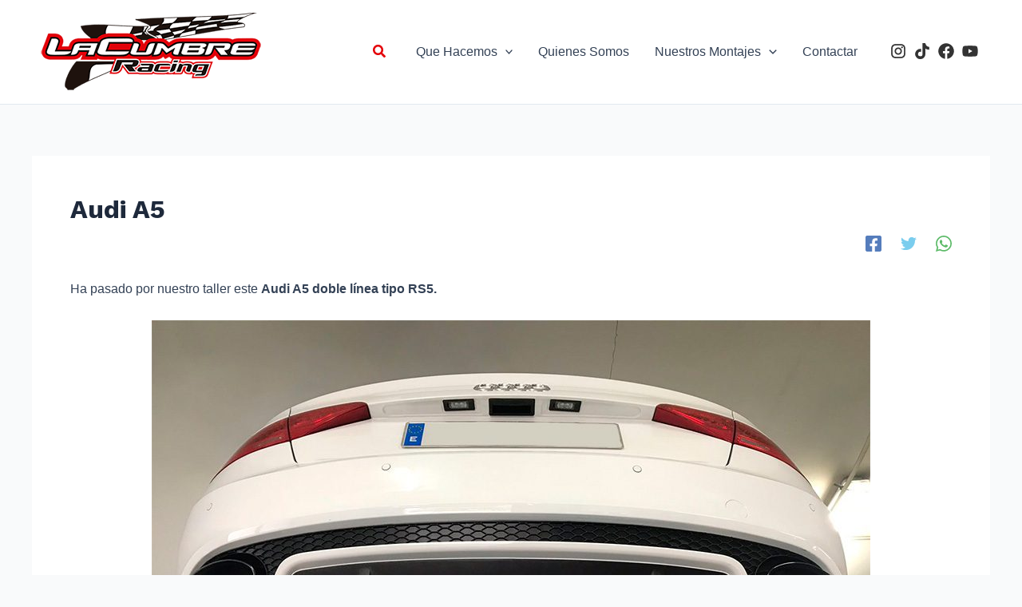

--- FILE ---
content_type: text/html; charset=UTF-8
request_url: https://www.escapeslacumbre.es/mercedes-clasico/?partial-prev=1
body_size: 2890
content:


<article
class="post-2262 post type-post status-publish format-standard has-post-thumbnail hentry category-americanos category-clasicos tag-americano tag-clasicos tag-escapes-la-cumbre tag-mercedes ast-article-single" id="post-2262" itemtype="https://schema.org/CreativeWork" itemscope="itemscope">

	
	
<div class="ast-post-format- single-layout-1 ast-no-date-box">

	
	
		<header class="entry-header ">

			
			<h1 class="entry-title" itemprop="headline">Mercedes clásico</h1>					<div class="ast-post-social-sharing">
												<div class="ast-social-inner-wrap element-social-inner-wrap social-show-label-false ast-social-color-type-official">
																		<a href="https://www.facebook.com/sharer.php?u=https%3A%2F%2Fwww.escapeslacumbre.es%2Fmercedes-clasico%2F" aria-label="Facebook" target="_blank" rel="noopener noreferrer" class="ast-inline-flex ast-social-icon-a">
																																			<div style="--color: #557dbc; --background-color:transparent;" class="ast-social-element ast-facebook-social-item">
													<span aria-hidden="true" class="ahfb-svg-iconset ast-inline-flex svg-baseline"><svg width='448' height='448' viewBox='0 0 448 448' xmlns='http://www.w3.org/2000/svg'><path d='M23 45C23 33.9543 31.9543 25 43 25H405C416.046 25 425 33.9543 425 45V411C425 422.046 416.046 431 405 431H43C31.9543 431 23 422.046 23 411V45Z' fill='white'/><path d='M185 431H263V448H185V431Z' fill='white'/><path d='M400 0H48C35.2696 0 23.0606 5.05713 14.0589 14.0589C5.05713 23.0606 0 35.2696 0 48V400C0 412.73 5.05713 424.939 14.0589 433.941C23.0606 442.943 35.2696 448 48 448H185.25V295.69H122.25V224H185.25V169.36C185.25 107.21 222.25 72.88 278.92 72.88C306.06 72.88 334.44 77.72 334.44 77.72V138.72H303.17C272.36 138.72 262.75 157.84 262.75 177.45V224H331.53L320.53 295.69H262.75V448H400C412.73 448 424.939 442.943 433.941 433.941C442.943 424.939 448 412.73 448 400V48C448 35.2696 442.943 23.0606 433.941 14.0589C424.939 5.05713 412.73 0 400 0Z' /></svg></span>												</div>
																							</a>
																					<a href="http://twitter.com/share?url=https%3A%2F%2Fwww.escapeslacumbre.es%2Fmercedes-clasico%2F&#038;text=Mercedes%20cl%C3%A1sico&#038;hashtags=Americanos,Clasicos" aria-label="Twitter" target="_blank" rel="noopener noreferrer" class="ast-inline-flex ast-social-icon-a">
																																			<div style="--color: #7acdee; --background-color:transparent;" class="ast-social-element ast-twitter-social-item">
													<span aria-hidden="true" class="ahfb-svg-iconset ast-inline-flex svg-baseline"><svg xmlns='http://www.w3.org/2000/svg' viewBox='0 0 512 512'><path d='M459.37 151.716c.325 4.548.325 9.097.325 13.645 0 138.72-105.583 298.558-298.558 298.558-59.452 0-114.68-17.219-161.137-47.106 8.447.974 16.568 1.299 25.34 1.299 49.055 0 94.213-16.568 130.274-44.832-46.132-.975-84.792-31.188-98.112-72.772 6.498.974 12.995 1.624 19.818 1.624 9.421 0 18.843-1.3 27.614-3.573-48.081-9.747-84.143-51.98-84.143-102.985v-1.299c13.969 7.797 30.214 12.67 47.431 13.319-28.264-18.843-46.781-51.005-46.781-87.391 0-19.492 5.197-37.36 14.294-52.954 51.655 63.675 129.3 105.258 216.365 109.807-1.624-7.797-2.599-15.918-2.599-24.04 0-57.828 46.782-104.934 104.934-104.934 30.213 0 57.502 12.67 76.67 33.137 23.715-4.548 46.456-13.32 66.599-25.34-7.798 24.366-24.366 44.833-46.132 57.827 21.117-2.273 41.584-8.122 60.426-16.243-14.292 20.791-32.161 39.308-52.628 54.253z'></path></svg></span>												</div>
																							</a>
																					<a href="https://wa.me/?text=https%3A%2F%2Fwww.escapeslacumbre.es%2Fmercedes-clasico%2F" aria-label="WhatsApp" target="_blank" rel="noopener noreferrer" class="ast-inline-flex ast-social-icon-a">
																																			<div style="--color: #5BBA67; --background-color:transparent;" class="ast-social-element ast-whatsapp-social-item">
													<span aria-hidden="true" class="ahfb-svg-iconset ast-inline-flex svg-baseline"><svg width='448' height='448' viewBox='0 0 448 448' xmlns='http://www.w3.org/2000/svg'><path d='M429.971 220.5C429.971 334.823 337.742 427.5 223.971 427.5C-11 390 65 446.5 17.9711 220.5C17.9711 106.177 110.201 13.5 223.971 13.5C337.742 13.5 429.971 106.177 429.971 220.5Z' fill='#fff'/><path d='M380.9 65.1C339 23.1 283.2 0 223.9 0C101.5 0 1.9 99.6 1.9 222C1.9 261.1 12.1 299.3 31.5 333L0 448L117.7 417.1C150.1 434.8 186.6 444.1 223.8 444.1H223.9C346.2 444.1 448 344.5 448 222.1C448 162.8 422.8 107.1 380.9 65.1ZM223.9 406.7C190.7 406.7 158.2 397.8 129.9 381L123.2 377L53.4 395.3L72 327.2L67.6 320.2C49.1 290.8 39.4 256.9 39.4 222C39.4 120.3 122.2 37.5 224 37.5C273.3 37.5 319.6 56.7 354.4 91.6C389.2 126.5 410.6 172.8 410.5 222.1C410.5 323.9 325.6 406.7 223.9 406.7ZM325.1 268.5C319.6 265.7 292.3 252.3 287.2 250.5C282.1 248.6 278.4 247.7 274.7 253.3C271 258.9 260.4 271.3 257.1 275.1C253.9 278.8 250.6 279.3 245.1 276.5C212.5 260.2 191.1 247.4 169.6 210.5C163.9 200.7 175.3 201.4 185.9 180.2C187.7 176.5 186.8 173.3 185.4 170.5C184 167.7 172.9 140.4 168.3 129.3C163.8 118.5 159.2 120 155.8 119.8C152.6 119.6 148.9 119.6 145.2 119.6C141.5 119.6 135.5 121 130.4 126.5C125.3 132.1 111 145.5 111 172.8C111 200.1 130.9 226.5 133.6 230.2C136.4 233.9 172.7 289.9 228.4 314C263.6 329.2 277.4 330.5 295 327.9C305.7 326.3 327.8 314.5 332.4 301.5C337 288.5 337 277.4 335.6 275.1C334.3 272.6 330.6 271.2 325.1 268.5Z' /></svg></span>												</div>
																							</a>
																</div>
											</div>
				
			
		</header><!-- .entry-header -->

	
	
	<div class="entry-content clear"
	itemprop="text"	>

		
		<p><strong>Aplicación escape a medida</strong> para este <strong>Mercedes clásico</strong> versión americana.</p>
<p><img fetchpriority="high" decoding="async" class="aligncenter size-full wp-image-2264" src="https://www.escapeslacumbre.es/wp-content/uploads/2018/02/escapes-la-cumbre-mercedes-clasico-americano-2.jpg" alt="" width="506" height="675" srcset="https://www.escapeslacumbre.es/wp-content/uploads/2018/02/escapes-la-cumbre-mercedes-clasico-americano-2.jpg 506w, https://www.escapeslacumbre.es/wp-content/uploads/2018/02/escapes-la-cumbre-mercedes-clasico-americano-2-225x300.jpg 225w" sizes="(max-width: 506px) 100vw, 506px" /></p>
<p><img decoding="async" class="aligncenter size-full wp-image-2265" src="https://www.escapeslacumbre.es/wp-content/uploads/2018/02/escapes-la-cumbre-mercedes-clasico-americano-3.jpg" alt="" width="506" height="675" srcset="https://www.escapeslacumbre.es/wp-content/uploads/2018/02/escapes-la-cumbre-mercedes-clasico-americano-3.jpg 506w, https://www.escapeslacumbre.es/wp-content/uploads/2018/02/escapes-la-cumbre-mercedes-clasico-americano-3-225x300.jpg 225w" sizes="(max-width: 506px) 100vw, 506px" /></p>
<p><img decoding="async" class="aligncenter size-full wp-image-2266" src="https://www.escapeslacumbre.es/wp-content/uploads/2018/02/escapes-la-cumbre-mercedes-clasico-americano-1.jpg" alt="" width="900" height="675" srcset="https://www.escapeslacumbre.es/wp-content/uploads/2018/02/escapes-la-cumbre-mercedes-clasico-americano-1.jpg 900w, https://www.escapeslacumbre.es/wp-content/uploads/2018/02/escapes-la-cumbre-mercedes-clasico-americano-1-300x225.jpg 300w, https://www.escapeslacumbre.es/wp-content/uploads/2018/02/escapes-la-cumbre-mercedes-clasico-americano-1-768x576.jpg 768w" sizes="(max-width: 900px) 100vw, 900px" /></p>
<p><img loading="lazy" decoding="async" class="aligncenter size-full wp-image-2263" src="https://www.escapeslacumbre.es/wp-content/uploads/2018/02/escapes-la-cumbre-mercedes-clasico-americano.jpg" alt="" width="900" height="675" srcset="https://www.escapeslacumbre.es/wp-content/uploads/2018/02/escapes-la-cumbre-mercedes-clasico-americano.jpg 900w, https://www.escapeslacumbre.es/wp-content/uploads/2018/02/escapes-la-cumbre-mercedes-clasico-americano-300x225.jpg 300w, https://www.escapeslacumbre.es/wp-content/uploads/2018/02/escapes-la-cumbre-mercedes-clasico-americano-768x576.jpg 768w" sizes="auto, (max-width: 900px) 100vw, 900px" /></p>

		
		
			</div><!-- .entry-content .clear -->
</div>

	
</article><!-- #post-## -->

<nav class="navigation post-navigation" aria-label="Entradas">
				<div class="nav-links"><div class="nav-previous"><a title="Porsche Cayenne" href="https://www.escapeslacumbre.es/porsche-cayenne-2/" rel="prev"><span class="ast-left-arrow" aria-hidden="true">&larr;</span> Entrada anterior</a></div><div class="nav-next"><a title="Audi A5" href="https://www.escapeslacumbre.es/audi-a5/" rel="next">Entrada siguiente <span class="ast-right-arrow" aria-hidden="true">&rarr;</span></a></div></div>
		</nav>